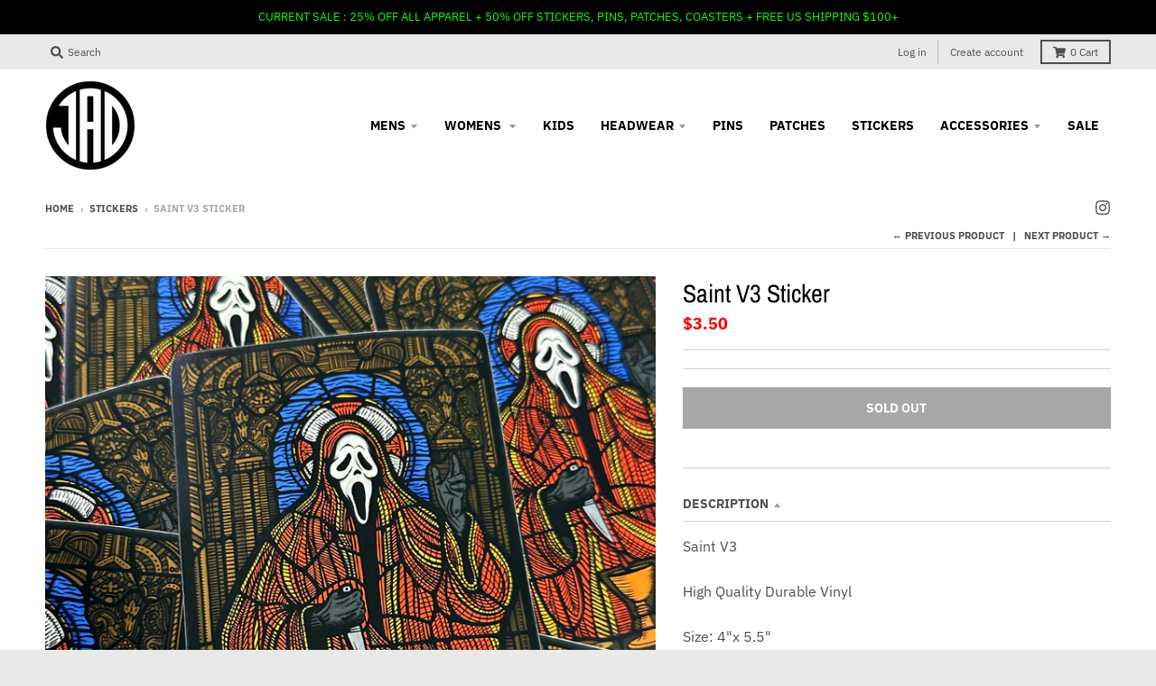

--- FILE ---
content_type: text/html; charset=utf-8
request_url: https://jadisrad.com/apps/easystock/metasettings?x-api-key=c420f9e3-3865-475f-88bb-7a72c4f234b9
body_size: 161
content:
{"settings":{"data":{"text":{"active":false,"color":"#fd6a66","emojiBlinkAnimation":true,"excludeCollections":[],"excludeProducts":[],"fontSize":"14","fontStyle":"normal","fontWeight":"normal","positionProduct":"belowPrice","positionProductItem":"","showProgressBar":true,"textAlign":"center","thresholds":[{"active":true,"emoji":true,"name":"preorder","title":"Preorder only \ud83e\udd37","value":0,"valueCondition":"<"},{"active":true,"emoji":true,"name":"undefined","title":"In Stock \u26a1","value":"","valueCondition":""},{"active":true,"emoji":true,"name":"out","title":"Out of Stock \ud83e\udd37","value":0,"valueCondition":"==="},{"active":true,"emoji":true,"name":"only","title":"Only # Left \ud83d\udd25","value":5,"valueCondition":"<"},{"active":true,"emoji":true,"name":"low","title":"Low Stock \ud83d\udd25","value":15,"valueCondition":"<"},{"active":true,"emoji":true,"name":"in","title":"In Stock \u26a1","value":15,"valueCondition":">="},{"active":true,"emoji":true,"name":"high","title":"High Stock \u2b50","value":100,"valueCondition":">="}]},"badge":{"apply":"productItem","excludeCollections":[],"excludeProducts":[],"fontStyle":"normal","positionProduct":"","active":true,"thresholds":[{"emoji":false,"name":"preorder","title":"Preorder only","value":0,"valueCondition":"<","active":false},{"emoji":false,"name":"undefined","title":"In Stock","value":"","valueCondition":"","active":false},{"active":true,"emoji":false,"name":"out","value":0,"valueCondition":"===","title":"SOLD OUT"},{"emoji":false,"name":"only","title":"Only # Left","value":5,"valueCondition":"<","active":false},{"emoji":false,"name":"low","title":"Low Stock","value":15,"valueCondition":"<","active":false},{"emoji":false,"name":"in","title":"In Stock","value":15,"valueCondition":">=","active":false},{"emoji":false,"name":"high","title":"High Stock","value":100,"valueCondition":">=","active":false}],"shape":"shape5","fontSize":"18","fontWeight":"bold","color":"#fff","backgroundColor":"#ff0000","positionProductItem":"imageTopLeft"}}}}